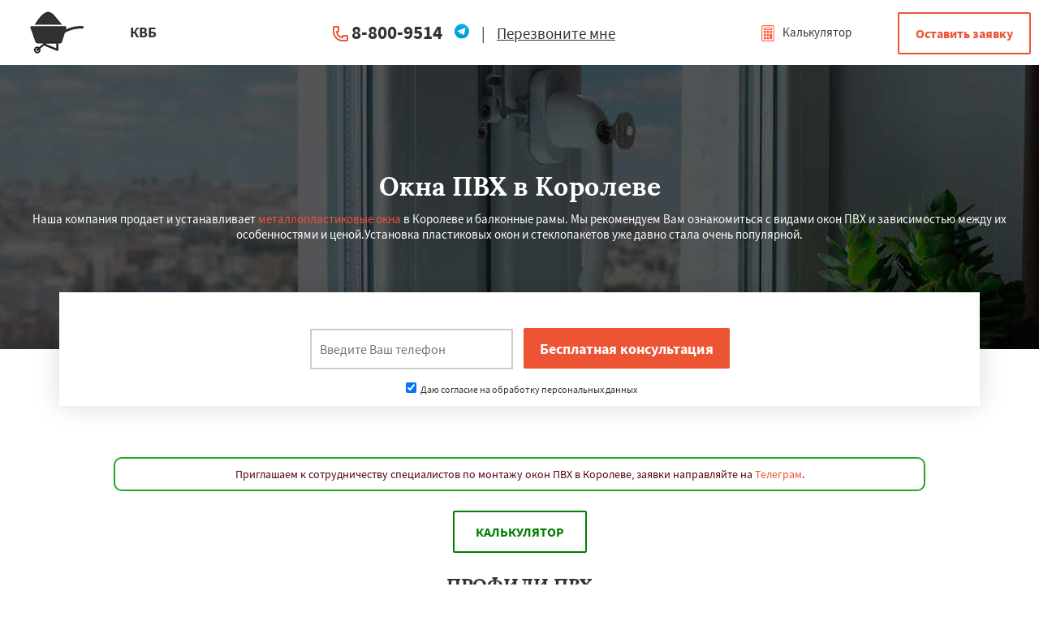

--- FILE ---
content_type: text/html; charset=UTF-8
request_url: http://moscowcvb.ru/korolev/okna-pvh
body_size: 12229
content:
<!DOCTYPE html>
<html class="desktop landscape">
   <head><link rel="shortcut icon" href="/favicon.ico" type="image/x-icon" />


                  	  	                          		 <meta name="viewport" content="width=device-width, initial-scale=1, maximum-scale=1">
    <meta charset="utf-8">
    <meta http-equiv="x-ua-compatible" content="ie=edge">
            <title>Недорогие окна ПВХ Королеве: купить по низким ценам стеклопакеты от производителя до 30 декабря 2025 года | КВБ</title>
      		
      <meta name="description" content="Пластиковые окна ПВХ недорого в Королеве, крупнейший изготовитель. Гарантия на окна ПВХ 15 лет." />
	  	<link rel="stylesheet" href="/css/style.css">
	
	<script src="https://ajax.googleapis.com/ajax/libs/jquery/1.11.0/jquery.min.js"></script>
    
	<link type="text/css" href="/css/index.css" rel="stylesheet" media="screen" />
	
<script type="text/javascript" src="/js/jquery.min.js"></script>
<script type="text/javascript" src="/js/script.js"></script>
<script type="text/javascript" src="/js/blk.js"></script>
<script type="text/javascript" src="/js/main.js"></script>
	
	<script src="https://ajax.googleapis.com/ajax/libs/jquery/1.11.0/jquery.min.js"></script>
    
	
   </head>
   <body>
<div class="top">

    <div id="openModal3" class="modal">
      <div class="modal-dialog" style="    max-width: 700px;
    width: 95%;">
        <div class="modal-content">
		<div class="modal-header" style="display:flex;padding:10px;font-size: 25px;">
 
            <div style="width:67%;"><center><span class="modal-title" style="text-align:center;">Работаем по регионам</span></center></div>
            <div style="width:33%;"><a href="#close" title="Close" class="close">×</a></div>
          </div>
 <div class="kiopikon">
   	                              <div class="wrap pb60 mobipd">

         <div class="kiopda">
         <a href="/kotelniki/okna-pvh">
<span style="color:#000;">Котельники</span></a>&nbsp;&nbsp;&nbsp;
<a href="/krasnoarmejsk/okna-pvh">
<span style="color:#000;">Красноармейск</span></a>&nbsp;&nbsp;&nbsp;
<a href="/krasnosk/okna-pvh">
<span style="color:#000;">Красногорск</span></a>&nbsp;&nbsp;&nbsp;
<a href="/krasnozavodsk/okna-pvh">
<span style="color:#000;">Краснозаводск</span></a>&nbsp;&nbsp;&nbsp;
<a href="/krasnoznamensk/okna-pvh">
<span style="color:#000;">Краснознаменск</span></a>&nbsp;&nbsp;&nbsp;
<a href="/kubinka/okna-pvh">
<span style="color:#000;">Кубинка</span></a>&nbsp;&nbsp;&nbsp;
<a href="/kurovskoe/okna-pvh">
<span style="color:#000;">Куровское</span></a>&nbsp;&nbsp;&nbsp;
<a href="/likino-dulevo/okna-pvh">
<span style="color:#000;">Ликино-Дулево</span></a>&nbsp;&nbsp;&nbsp;
<a href="/lobnya/okna-pvh">
<span style="color:#000;">Лобня</span></a>&nbsp;&nbsp;&nbsp;
<a href="/losino-petrovskij/okna-pvh">
<span style="color:#000;">Лосино-Петровский</span></a>&nbsp;&nbsp;&nbsp;
<a href="/luhovicy/okna-pvh">
<span style="color:#000;">Луховицы</span></a>&nbsp;&nbsp;&nbsp;
<a href="/lytkarino/okna-pvh">
<span style="color:#000;">Лыткарино</span></a>&nbsp;&nbsp;&nbsp;
<a href="/lyubercy/okna-pvh">
<span style="color:#000;">Люберцы</span></a>&nbsp;&nbsp;&nbsp;
<a href="/mozhajsk/okna-pvh">
<span style="color:#000;">Можайск</span></a>&nbsp;&nbsp;&nbsp;
<a href="/mytishchi/okna-pvh">
<span style="color:#000;">Мытищи</span></a>&nbsp;&nbsp;&nbsp;
<a href="/naro-fominsk/okna-pvh">
<span style="color:#000;">Наро-Фоминск</span></a>&nbsp;&nbsp;&nbsp;
<a href="/noginsk/okna-pvh">
<span style="color:#000;">Ногинск</span></a>&nbsp;&nbsp;&nbsp;
<a href="/odincovo/okna-pvh">
<span style="color:#000;">Одинцово</span></a>&nbsp;&nbsp;&nbsp;
<a href="/ozery/okna-pvh">
<span style="color:#000;">Озеры</span></a>&nbsp;&nbsp;&nbsp;
<a href="/orekhovo-zuevo/okna-pvh">
<span style="color:#000;">Орехово-Зуево</span></a>&nbsp;&nbsp;&nbsp;
<a href="/pavlovskij-posad/okna-pvh">
<span style="color:#000;">Павловский Посад</span></a>&nbsp;&nbsp;&nbsp;
<a href="/peresvete/okna-pvh">
<span style="color:#000;">Пересвет</span></a>&nbsp;&nbsp;&nbsp;
<a href="/podolsk/okna-pvh">
<span style="color:#000;">Подольск</span></a>&nbsp;&nbsp;&nbsp;
<a href="/protvino/okna-pvh">
<span style="color:#000;">Протвино</span></a>&nbsp;&nbsp;&nbsp;
<a href="/pushkin/okna-pvh">
<span style="color:#000;">Пушкино</span></a>&nbsp;&nbsp;&nbsp;
<a href="/pushchino/okna-pvh">
<span style="color:#000;">Пущино</span></a>&nbsp;&nbsp;&nbsp;
<a href="/ramenskoe/okna-pvh">
<span style="color:#000;">Раменское</span></a>&nbsp;&nbsp;&nbsp;
<a href="/reutov/okna-pvh">
<span style="color:#000;">Реутов</span></a>&nbsp;&nbsp;&nbsp;
<a href="/roshal/okna-pvh">
<span style="color:#000;">Рошаль</span></a>&nbsp;&nbsp;&nbsp;
<a href="/roshal/okna-pvh">
<span style="color:#000;">Рузф</span></a>&nbsp;&nbsp;&nbsp;
<a href="/sergiev-posad/okna-pvh">
<span style="color:#000;">Сергиев Посад</span></a>&nbsp;&nbsp;&nbsp;
<a href="/serpuhov/okna-pvh">
<span style="color:#000;">Серпухов</span></a>&nbsp;&nbsp;&nbsp;
<a href="/solnechnosk/okna-pvh">
<span style="color:#000;">Солнечногорск</span></a>&nbsp;&nbsp;&nbsp;
<a href="/kupavna/okna-pvh">
<span style="color:#000;">Купавна</span></a>&nbsp;&nbsp;&nbsp;
<a href="/stupino/okna-pvh">
<span style="color:#000;">Ступино</span></a>&nbsp;&nbsp;&nbsp;
<a href="/taldom/okna-pvh">
<span style="color:#000;">Талдом</span></a>&nbsp;&nbsp;&nbsp;
<a href="/fryazino/okna-pvh">
<span style="color:#000;">Фрязино</span></a>&nbsp;&nbsp;&nbsp;
<a href="/himki/okna-pvh">
<span style="color:#000;">Химки</span></a>&nbsp;&nbsp;&nbsp;
<a href="/hotkovo/okna-pvh">
<span style="color:#000;">Хотьково</span></a>&nbsp;&nbsp;&nbsp;
<a href="/chernogolovka/okna-pvh">
<span style="color:#000;">Черноголовка</span></a>&nbsp;&nbsp;&nbsp;
         </div>
      </div>
      	  </div>
        </div>
      </div>
    </div>
	<div class="wrap">
		<div class="block logo">
			<a href="#openModal3"><img src="/img/logo-8.png" alt="moscowcvb.ru в Королеве" title="moscowcvb.ru в Королеве"></a>
		</div>
		<div class="block search" style="background:none;">
			<span>КВБ</span>
			<a href="#" style="float:left;"><img src="/img/tg.png" width="25px" class="viber2" style="margin-right:5px;"  /></a>
		</div>
		<div class="block recallme">
			<b><a href="tel:8-800-9514">8-800-9514</a><a href="#" style="margin-left:14px;"><img src="/img/tg.png" width="20px" class="viber"  /></a> </b>

			<nobr><span>|</span> <a href="#openModal3">Перезвоните мне</a></nobr>
		</div>
		<div class="block langswitch">
			<a class="polog" href="#openModal3"><img src="/img/logo-8.png" alt="moscowcvb.ru в Королеве" title="moscowcvb.ru в Королеве"></a>
			<a href="#openModal" id="llloo"><img src="/design/kalk.png"> Калькулятор</a>
			<a href="#openModal" id="llloo2"><img src="/design/kalk.png"></a>
		</div>
		<div class="block zakaz">
			<a href="#openModal" class="btn">Оставить заявку</a>
		</div>

	</div>
	<div class="popmenu" style="display: none;">
		<div class="wrap">
			<div class="wraplist">
				<div class="blk contactdata">
					<div class="p50">
						<b><a href="tel:8-800-9514">8-800-9514</a></b>
					</div>
		
						
					<div class="clear"></div>
				</div>

				<div class="clear"></div>
			</div>
		</div>
	</div>
</div>
	        
      <!-- Блочка -->
<div id="polufon"></div>
      <div class="formbg" style="background: rgba(0, 0, 0, 0) url(/img//okna/fon.jpg) no-repeat scroll center center;">
         <div class="wrap center">
		       <h1>Окна ПВХ в Королеве</h1>
                           	  Наша компания продает и устанавливает <a href='http://moscowcvb.ru/moskva/okna-pvh' title='окна ПВХ' target='_blank'>металлопластиковые окна</a> в Королеве и балконные рамы. Мы рекомендуем Вам ознакомиться с видами окон ПВХ и зависимостью между их особенностями и ценой.Установка пластиковых окон и стеклопакетов  уже давно стала очень популярной.            </div>
         </div>
      <div class="feats">
         <div class="wrap wrapform">
            <div class="form">
               <center><input class="phone" name="phone" id="fastFeedbackText_feedbackBlockFile2" placeholder="Введите Ваш телефон" required="" value="" style="color: red;height: 50px;border: 2px solid #ccc;width: 250px;" type="text">
                  <input class="button" value="Бесплатная консультация" name="submit_button" type="submit" id="submit_button" onclick="sendFastFeedback('_feedbackBlockFile2', '/thanks')"><br><div class="vvl"><label><input type="checkbox" checked> Даю согласие на обработку персональных данных</label></div>               </center>
               <script>
                  document.querySelector("#fastFeedbackText_feedbackBlockFile2").addEventListener("keyup", event => {
                    if (event.key !== "Enter") return;
                    sendFastFeedback('_feedbackBlockFile2', '/thanks');
                    event.preventDefault();
                  });
               </script>
               <div class="clear"></div>
            </div>
         </div>


      </div>

      <br>
	  <p style="font-size:14px;color: #54030a;padding:10px;border: 2px solid #21a91f;text-align:center;border-radius:10px;max-width:1000px;margin:0 auto;">Приглашаем к сотрудничеству специалистов по монтажу окон ПВХ в Королеве, заявки направляйте на <a href="#">Телеграм</a>.</p>
      <div class="wrap pb60 mobipd">
<center><a id="blink" href="#openModal">Калькулятор</a></center>
		 
		 <div style="clear:both;"></div>
		 		 <h2>ПРОФИЛИ ПВХ</h2>
         <p>  Как и в случае со стеклопакетом, профиль из поливинилхлорида оконный играет немаловажную роль  для утепления жилья и создания комфортного микроклимата у вас дома.</p>
				 
		 <div style="clear:both;"></div>
		          <div class="kiopda">
         
         
         
         	
         
         	
		
                <div class="col-lg-4 col-md-4 col-sm-4 col-xs-12">
                    <div class="info-box info-box-with-icon border-card">
                        <div class="info-box-icon-container">
                            <div class="info-box-icon">
<img src="/img/temp/korolev-rehau.jpg" alt="Окна ПВХ Rehau" title="Rehau" />
                            </div>
                        </div>
                        <div class="info-box-content info-box-content-cta">
                            <h3>Rehau</h3>
                            <p class="margin-0 hyphens-text">
                                В линейке ПВХ-окон Rehau есть готовые решения с имитацией текстуры натурального дерева. Если ни один из доступных вариантов Вам не подходит, закажите у нас ламинацию оконного профиля.
                            </p>
                        </div>
                        <div class="info-box-ref">
                            <a href="#openModal" class="btn-white-light">Заказать</a>
                        </div>
                    </div>
                </div>                <div class="col-lg-4 col-md-4 col-sm-4 col-xs-12">
                    <div class="info-box info-box-with-icon border-card">
                        <div class="info-box-icon-container">
                            <div class="info-box-icon">
<img src="/img/temp/korolev-kbe.jpg" alt="Профиль КБЕ" title="Окна KBE" />
                            </div>
                        </div>
                        <div class="info-box-content info-box-content-cta">
                            <h3>KBE</h3>
                            <p class="margin-0 hyphens-text">
                                Пластиковое окно KBE сочетает в себе функциональность, безопасность и эстетичный внешний вид. Давайте подробнее поговорим о преимуществах линейки. Имеет пятикамерную систему шириной 70 мм.
                            </p>
                        </div>
                        <div class="info-box-ref">
                            <a href="#openModal" class="btn-white-light">Заказать</a>
                        </div>
                    </div>
                </div>                <div class="col-lg-4 col-md-4 col-sm-4 col-xs-12">
                    <div class="info-box info-box-with-icon border-card">
                        <div class="info-box-icon-container">
                            <div class="info-box-icon">
<img src="/img/temp/korolev-salamander.jpg" alt="Salamander окна" title="Окна ПВХ Salamander" />
                            </div>
                        </div>
                        <div class="info-box-content info-box-content-cta">
                            <h3>Salamander</h3>
                            <p class="margin-0 hyphens-text">
                                Металлопластиковые окна Salamander - это качество, надежность, тепло, красота и престиж. Вы не пожалеете потраченных денег на металлопластиковые окна Саламандер, окна будут Вам служить долги годы.
                            </p>
                        </div>
                        <div class="info-box-ref">
                            <a href="#openModal" class="btn-white-light">Заказать</a>
                        </div>
                    </div>
                </div>         </div>
		 <div style="clear:both;"></div>
		 
		 <div class="row">
         <div class="kiopda">
         
         
         
         	
         
         	
		
                <div class="col-lg-4 col-md-4 col-sm-4 col-xs-12">
                    <div class="info-box info-box-with-icon border-card">
                        <div class="info-box-icon-container">
                            <div class="info-box-icon">
<img src="/img/temp/korolev-dexen.jpg" alt="Dexen окна" title="Окна ПВХ Dexen" />
                            </div>
                        </div>
                        <div class="info-box-content info-box-content-cta">
                            <h3>Dexen</h3>
                            <p class="margin-0 hyphens-text">
                                Профиль ПВХ Dexen производится на ультрасовременном оборудовании. Выпускаемая линейка адаптирована как к климатическим особенностям нашего региона, так и к ценовым предпочтениям покупателей.
                            </p>
                        </div>
                        <div class="info-box-ref">
                            <a href="#openModal" class="btn-white-light">Заказать</a>
                        </div>
                    </div>
                </div>                <div class="col-lg-4 col-md-4 col-sm-4 col-xs-12">
                    <div class="info-box info-box-with-icon border-card">
                        <div class="info-box-icon-container">
                            <div class="info-box-icon">
<img src="/img/temp/korolev-veka.jpg" alt="Окна ПВХ Veka" title="Veka" />
                            </div>
                        </div>
                        <div class="info-box-content info-box-content-cta">
                            <h3>Veka</h3>
                            <p class="margin-0 hyphens-text">
                                Производство окон Veka по немецким технологиям ведется уже более 7 лет. За это время репутация и качество этого бренда укрепилась. Хотите купить пластиковые окна Veka? Набирайте.
                            </p>
                        </div>
                        <div class="info-box-ref">
                            <a href="#openModal" class="btn-white-light">Заказать</a>
                        </div>
                    </div>
                </div>                <div class="col-lg-4 col-md-4 col-sm-4 col-xs-12">
                    <div class="info-box info-box-with-icon border-card">
                        <div class="info-box-icon-container">
                            <div class="info-box-icon">
<img src="/img/temp/korolev-brusbox.jpg" alt="Профиль Brusbox" title="Окна Brusbox" />
                            </div>
                        </div>
                        <div class="info-box-content info-box-content-cta">
                            <h3>Brusbox</h3>
                            <p class="margin-0 hyphens-text">
                                Качественный профиль из ПВХ, созданный в СНГ и для СНГ на основе уникального комплекса передовых технологий и собственного практического опыта производства металлопластиковых окон.
                            </p>
                        </div>
                        <div class="info-box-ref">
                            <a href="#openModal" class="btn-white-light">Заказать</a>
                        </div>
                    </div>
                </div>         </div>
            </div>


		 <div style="clear:both;"></div>
         <h2>Стеклопакеты в Королеве</h2>
         <p>  Каждый стеклопакет в зависимости от вида стекла использованного для его сборки отличается своими характеристиками: световыми, энергосберегающими.</p>
         <br>

<div class="cardlist pt40 pb20">


         
         
         
         	
         
         	
	
         
         
		
<div class="card">
  <div class="inner">
    <img src="/img/temp/korolev-steklopakety-s-argonom.jpg"  alt="С аргоном" title="С аргоном" width="100%">
    <div class="txt">
      <div class="head"> </div>
      <div class="params">
        <div></div>
      </div>
      <div>
		<h3>С аргоном</h3>
      </div>
      <p>Многие потребители беспокоятся о том, что аргон опасен для здоровья людей, и в случае разгерметизации стеклопакета он может проникнуть внутрь помещения. Однако все химические свойства аргона, надёжность конструкции стеклопакета, опровергают это.</p>
    </div>
    <center><a href="#openModal" class=""><img src="/design/zakazat.jpg" alt="" title="" width="65%"></a></center>
  </div>
</div><div class="card">
  <div class="inner">
    <img src="/img/temp/korolev-steklopakety-dvuhkamernie.jpg"  alt="Двухкамерные" title="Двухкамерные" width="100%">
    <div class="txt">
      <div class="head"> </div>

      <div class="params">
        <div></div>
      </div>
      <div>
		 <h3>Двухкамерные</h3>
      </div>
      <p>Двухкамерный стеклопакет это настоящий заслон от негативного влияния внешних атмосферных факторов. Для стеклопакетов данного типа характерны высокий показатель звукоизоляции и низкий коэффициент теплопроводности. </p>
    </div>
    <center><a href="#openModal" class=""><img src="/design/zakazat.jpg" alt="" title="" width="65%"></a></center>
  </div>
</div><div class="card">
  <div class="inner">
    <img src="/img/temp/korolev-steklopaket-odnokamernyi.jpg"  alt="Однокамерные" title="Однокамерные" width="100%">
    <div class="txt">
      <div class="head"> </div>

      <div class="params">
        <div></div>
      </div>
      <div>
        <h3>Однокамерные</h3>
      </div>
      <p>Однокамерный стеклопакет – это стеклопакет с двумя стеклами. Наиболее распространенная толщина стекла – 4-6 мм. Стекла разнесены специальной дистанционной рамкой на определенное расстояние друг от друга. </p>
    </div>
    <center><a href="#openModal" class=""><img src="/design/zakazat.jpg" alt="" title="" width="65%"></a></center>
  </div>
</div><div class="card">
  <div class="inner">
    <img src="/img/temp/korolev-multifunkcionalnye-steklopaketi.jpg"  alt="Мультифункциональные" title="Мультифункциональные" width="100%">
    <div class="txt">
      <div class="head"> </div>

      <div class="params">
        <div></div>
      </div>
      <div>
		<h3>Мультифункциональные</h3>
      </div>
      <p>Мультифункциональным стеклопакетом - это конструкция, которая одновременно теплосберегающая и солнцезащитная. Указанная конструкция включает стекло с многослойным напылением, одним из которых является серебро. </p>
    </div>
    <center><a href="#openModal" class=""><img src="/design/zakazat.jpg" alt="" title="" width="65%"></a></center>
  </div>
</div></div>
<br><br><br>

<div style="clear:both;"></div>

<h2>Фурнитура в Королеве</h2>
         <p>  Фурнитура оконных систем выполняет 2 функции - эстетическую и конструктивную. От качества элементов, правильности их установки, зависит очень многое</p>

		 <div class="row">
         <div class="kiopda">
         
         
         
         	
         
      
   	
		
                <div class="col-lg-4 col-md-4 col-sm-4 col-xs-12">
                    <div class="info-box info-box-with-icon border-card">
                        <div class="info-box-icon-container">
                            <div class="info-box-icon">
<img src="/img/okna/elementis.jpg" alt="Elementis" title="Elementis" />
                            </div>
                        </div>
                        <div class="info-box-content info-box-content-cta">
                            <h3>Elementis</h3>
                            <p class="margin-0 hyphens-text">
                                Фурнитурные комплексы ELEMENTIS позволяют комплектовать пластиковые окна с поворотными, поворотно-откидными, параллельно-сдвижными створками, в том числе штульповые окна и окна для мансард.
                            </p>
                        </div>
                        <div class="info-box-ref">
                            <a href="#openModal" class="btn-white-light">Заказать</a>
                        </div>
                    </div>
                </div>                <div class="col-lg-4 col-md-4 col-sm-4 col-xs-12">
                    <div class="info-box info-box-with-icon border-card">
                        <div class="info-box-icon-container">
                            <div class="info-box-icon">
<img src="/img/temp/korolev-furnitura-maco.jpg" alt="Maco" title="Maco" />
                            </div>
                        </div>
                        <div class="info-box-content info-box-content-cta">
                            <h3>Maco</h3>
                            <p class="margin-0 hyphens-text">
                                Фурнитура MACO имеет специальное  запатентованное покрытие, которое обеспечивает легкое скольжение и уменьшает трение деталей. Соответственно увеличивает срок службы фурнитуры.
                            </p>
                        </div>
                        <div class="info-box-ref">
                            <a href="#openModal" class="btn-white-light">Заказать</a>
                        </div>
                    </div>
                </div>                <div class="col-lg-4 col-md-4 col-sm-4 col-xs-12">
                    <div class="info-box info-box-with-icon border-card">
                        <div class="info-box-icon-container">
                            <div class="info-box-icon">
<img src="/img/temp/korolev-furnitura-roto.jpg" alt="Roto" title="Roto" />
                            </div>
                        </div>
                        <div class="info-box-content info-box-content-cta">
                            <h3>Roto</h3>
                            <p class="margin-0 hyphens-text">
                                Если Вы заметили, что окно требует дополнительных усилий для его закрывания либо внутри что-либо щёлкает, прилегание створок стало недостаточно плотным, требуется ремонт фурнитуры Рото.
                            </p>
                        </div>
                        <div class="info-box-ref">
                            <a href="#openModal" class="btn-white-light">Заказать</a>
                        </div>
                    </div>
                </div>         </div>
            </div>

<div style="clear:both;"></div>



<div style="clear:both;"></div>
<center><a id="blink" href="#openModal">Калькулятор</a></center>

<h2>Аксессуары для окон в Королеве</h2>



         	  <p>Вы можете себе представить бокал без ножки или шариковую ручку без пасты? Так же сложно представить современное пластиковое окно без аксессуаров.</p>
	  
	  
	  <div style="clear:both;"></div>
	  
	  
<div class="cardlist pt40 pb20">


         
         
         
         	
      	  
         	
	
         
         
		
<div class="card">
  <div class="inner">
    <img src="/img/temp/korolev-podokonniki-1.jpg"  alt="Подоконники" title="Подоконники" width="100%">
    <div class="txt">
      <div class="params">
        <div></div>
      </div>
      <div>
		<h3>Подоконники</h3>
      </div>
      <p>В спальне, кабинете или других комнатах, подоконник легко дополнит или полностью заменит рабочий стол. И это далеко не полный перечень использования пространства подоконника. </p>
    </div>
    <center><a href="#openModal" class=""><img src="/design/zakazat.jpg" alt="" title="" width="65%"></a></center>
  </div>
</div><div class="card">
  <div class="inner">
    <img src="/img/temp/korolev-mikroprov.jpg"  alt="Микропроветривание" title="Микропроветривание" width="100%">
    <div class="txt">
      <div class="params">
        <div></div>
      </div>
      <div>
		 <h3>Микропроветривание</h3>
      </div>
      <p>Диапазон открытия створки при пошаговом микропроветривании варьируется от 6-11 миллиметров. Кроме того система препятствует резкому захлопыванию створки от сквозняка.</p>
    </div>
    <center><a href="#openModal" class=""><img src="/design/zakazat.jpg" alt="" title="" width="65%"></a></center>
  </div>
</div><div class="card">
  <div class="inner">
    <img src="/img/temp/korolev-shprosy.jpg"  alt="Шпросы" title="Шпросы" width="100%">
    <div class="txt">

      <div class="params">
        <div></div>
      </div>
      <div>
        <h3>Шпросы</h3>
      </div>
      <p>Конструктивные  шпросы – выполняются из одинакового с рамами материала. Делят оконные полотна на отдельные сегменты, при этом между шпросами вставляют стеклопакеты. </p>
    </div>
    <center><a href="#openModal" class=""><img src="/design/zakazat.jpg" alt="" title="" width="65%"></a></center>
  </div>
</div><div class="card">
  <div class="inner">
    <img src="/img/temp/korolev-otliv.jpg"  alt="Отливы" title="Отливы" width="100%">
    <div class="txt">

      <div class="params">
        <div></div>
      </div>
      <div>
		<h3>Отливы</h3>
      </div>
      <p>Отливы являются необходимой частью наружной отделки строений. Металлические отливы на окна обеспечивают защиту от неблагоприятного воздействия окружающей среды и атмосферных явлений.</p>
    </div>
    <center><a href="#openModal" class=""><img src="/design/zakazat.jpg" alt="" title="" width="65%"></a></center>
  </div>
</div></div>

<div style="clear:both;"></div>

<div class="cardlist pt40 pb20">


         
         
         
         	
         
         	
	
         
         
		
<div class="card">
  <div class="inner">
    <img src="/img/temp/korolev-protivoudarnye-okna.jpg"  alt="Противоударные окна" title="Противоударные окна" width="100%">
    <div class="txt">
      <div class="params">
        <div></div>
      </div>
      <div>
		<h3>Противоударные окна</h3>
      </div>
      <p>Что такое ударопрочный стеклопакет? По своей комплектации противоударные стеклоблоки схожи с обычными — они могут иметь одну или несколько камер, уплотнители, дистанционные рамки.</p>
    </div>
    <center><a href="#openModal" class=""><img src="/design/zakazat.jpg" alt="" title="" width="65%"></a></center>
  </div>
</div><div class="card">
  <div class="inner">
    <img src="/img/temp/korolev-mosk.jpg"  alt="Москитные сетки" title="Москитные сетки" width="100%">
    <div class="txt">
      <div class="params">
        <div></div>
      </div>
      <div>
		 <h3>Москитные сетки</h3>
      </div>
      <p>Рамочные москитные сетки  - в основном устанавливаются на пластиковое окно. Это самый простой и не дорогой вариант москитной сетки. Рамка сетки изготавливается из алюминиевого профиля.</p>
    </div>
    <center><a href="#openModal" class=""><img src="/design/zakazat.jpg" alt="" title="" width="65%"></a></center>
  </div>
</div><div class="card">
  <div class="inner">
    <img src="/img/temp/korolev-otkosy1.jpg"  alt="Откосы" title="Откосы" width="100%">
    <div class="txt">

      <div class="params">
        <div></div>
      </div>
      <div>
        <h3>Откосы</h3>
      </div>
      <p>Штукатурные откосы не создают полостей. Одним из их недостатков это склонность к промерзанию. Незначительные повреждения легко восстанавливаются при помощи штукатурки и краски.</p>
    </div>
    <center><a href="#openModal" class=""><img src="/design/zakazat.jpg" alt="" title="" width="65%"></a></center>
  </div>
</div><div class="card">
  <div class="inner">
    <img src="/img/temp/korolev-laminaciya.jpg"  alt="Ламинация окон" title="Ламинация окон" width="100%">
    <div class="txt">

      <div class="params">
        <div></div>
      </div>
      <div>
		<h3>Ламинация окон</h3>
      </div>
      <p>Существуют ламинированные окна нескольких вариантов, каждый из которых может удовлетворить ваши пожелания. Различают одностороннюю, двухстороннюю, а также ламинацию в массе.</p>
    </div>
    <center><a href="#openModal" class=""><img src="/design/zakazat.jpg" alt="" title="" width="65%"></a></center>
  </div>
</div></div>
<div style="clear:both;"></div>

		 <h2>Другие изделия</h2>

		  <div class="kiopda">
		  
		  	  
      
	  	  	  
	     
      

                <div class="col-lg-4 col-md-4 col-sm-4 col-xs-12">
                    <div class="info-box info-box-with-icon border-card">
                        <div class="info-box-icon-container">
                            <div class="info-box-icon">
<img src="/img/balkonnye-ramy/icon-1.jpg" alt="Балконные рамы" title="Балконные рамы" />
                            </div>
                        </div>
                        <div class="info-box-content info-box-content-cta">
                            <h3>Балконные рамы</h3>
                            <p class="margin-0 hyphens-text">
                                Применяем <a href='http://moscowcvb.ru/korolev/balkonnye-ramy' title='балконные рамы' target='_blank'>балконные рамы из ПВХ профиля в Королеве</a> . Через окна уходит большая часть тепла помещения. Поэтому застеклить балкон под ключ - отличное решение для жильцов частных домов, квартир и коттеджей с целью сохранения комфортного температурного режима.                            </p>
                        </div>
                        <div class="info-box-ref">
                            <a href="#openModal" class="btn-white-light">Заказать</a>
                        </div>
                    </div>
                </div>
	        
	  	  
	  
	     
      

                <div class="col-lg-4 col-md-4 col-sm-4 col-xs-12">
                    <div class="info-box info-box-with-icon border-card">
                        <div class="info-box-icon-container">
                            <div class="info-box-icon">
<img src="/img/natyazhnye-potolki/natyazhnye-potolki-dlya-zala.jpg" alt="Натяжные потолки" title="Натяжные потолки" />
                            </div>
                        </div>
                        <div class="info-box-content info-box-content-cta">
                            <h3>Натяжные потолки</h3>
                            <p class="margin-0 hyphens-text">
                                Используем в работе только качественные сертифицированные материалы, которые гарантируют неповторимый дизайн и неизменный красивые <a href='http://moscowcvb.ru/korolev/natyazhnye-potolki' title='натяжные потолки' target='_blank'>матовые потолки в Королеве</a>  на долгие годы.                             </p>
                        </div>
                        <div class="info-box-ref">
                            <a href="#openModal" class="btn-white-light">Заказать</a>
                        </div>
                    </div>
                </div>
	  

      
	  	  	  
	     
         

                <div class="col-lg-4 col-md-4 col-sm-4 col-xs-12">
                    <div class="info-box info-box-with-icon border-card">
                        <div class="info-box-icon-container">
                            <div class="info-box-icon">
<img src="/img/dveri-pvh/icon-1.jpg" alt="Двери ПВХ" title="Двери ПВХ" />
                            </div>
                        </div>
                        <div class="info-box-content info-box-content-cta">
                            <h3>Двери ПВХ</h3>
                            <p class="margin-0 hyphens-text">
                                Современный ассортимент на <a href='http://moscowcvb.ru/korolev/dveri-pvh' title='пластиковые двери' target='_blank'>пластиковые двери в Королеве</a> позволяет выбрать изделие, которое впишется в любой интерьер . При этом установка входных, межкомнатных или балконных дверей обойдется недорого.                             </p>
                        </div>
                        <div class="info-box-ref">
                            <a href="#openModal" class="btn-white-light">Заказать</a>
                        </div>
                    </div>
                </div>
		  
		  </div>
<div style="clera:both;"></div>



<center><a id="blink" href="#openModal">Калькулятор</a></center>



<div style="clear:both;"></div>
<h2>Стоимость на пластиковые окна в Королеве</h2>
         <div class="tablestart">
            <table class="ftable" cellspacing="0" cellpadding="0" border="1" align="center">
               <tbody>
                  <tr class="ftable-tr">
                     <td class="ftable-td">Название</td>
                     <td class="ftable-td">Цена</td>
                  </tr>

				  

                  <tr itemscope="" itemtype="https://schema.org/Product">
                     <td class="table-price"><span itemprop="name">Профиль Veka</span></td>
                     <td class="table-price2">
                        от  <meta itemprop="brand" content="Veka">
                        <span itemprop="offers" itemscope="" itemtype="https://schema.org/Offer">
                           <meta itemprop="priceCurrency" content="RUB"><link itemprop="availability" href="https://schema.org/InStock" /><meta itemprop="priceValidUntil" content="2025.12.22">
                           <span itemprop="price">6552</span> 
                        </span>
                        р./м2 
                     </td>
                  </tr>                  <tr itemscope="" itemtype="https://schema.org/Product">
                     <td class="table-price"><span itemprop="name">Окна ПВХ Salamander</span></td>
                     <td class="table-price2"><meta itemprop="brand" content="Salamander">
                        от 
                        <span itemprop="offers" itemscope="" itemtype="https://schema.org/Offer">
   <meta itemprop="priceCurrency" content="RUB"><link itemprop="availability" href="https://schema.org/InStock" /><meta itemprop="priceValidUntil" content="2025.12.22">
                           <span itemprop="price">5409</span> 
                        </span>
                        р./м2
                     </td>
                  </tr>                  <tr itemscope="" itemtype="https://schema.org/Product">
                     <td class="table-price"><span itemprop="name">Пластиковые окна Rehau</span></td>
                     <td class="table-price2">
                        от <meta itemprop="brand" content="Rehau">
                        <span itemprop="offers" itemscope="" itemtype="https://schema.org/Offer">
                           <meta itemprop="priceCurrency" content="RUB"><link itemprop="availability" href="https://schema.org/InStock" /><meta itemprop="priceValidUntil" content="2025.12.22">
                           <span itemprop="price">5434</span> 
                        </span>
                        р./под ключ
                     </td>
                  </tr>            <tr itemscope="" itemtype="https://schema.org/Product">
                     <td class="table-price"><span itemprop="name">Окна KBE</span></td>
                     <td class="table-price2">   <meta itemprop="brand" content="KBE">
                        от 
                        <span itemprop="offers" itemscope="" itemtype="https://schema.org/Offer">
<meta itemprop="priceCurrency" content="RUB"><link itemprop="availability" href="https://schema.org/InStock" /><meta itemprop="priceValidUntil" content="2025.12.22">
						   
                           <span itemprop="price">8305</span> 
                        </span>
                        р./м2
                     </td>
                  </tr>                  <tr itemscope="" itemtype="https://schema.org/Product">
                     <td class="table-price"><span itemprop="name">Окна из ПВХ Brusbox</span></td>
                     <td class="table-price2">
                        от  <meta itemprop="brand" content="Brusbox">
                        <span itemprop="offers" itemscope="" itemtype="https://schema.org/Offer">
                           <meta itemprop="priceCurrency" content="RUB"><link itemprop="availability" href="https://schema.org/InStock" /><meta itemprop="priceValidUntil" content="2025.12.22">
                           <span itemprop="price">6100</span> 
                        </span>
                        р./м2 
                     </td>
                  </tr>



               </tbody>
            </table>
         </div>

<div style="clear:both;"></div>
<center><a id="blink" href="#openModal">Калькулятор</a></center>
<h2>Скидки</h2>

         <div class="kiopda">
  


   

   	
	


   
		
            <div class="kiopda1">
               <h3>Постоянным заказчикам</h3>
               <center><img src="/img/per/skidki-postoyannym-zakazchikam.jpg" alt="Постоянные заказчики" title="Постоянные заказчики" width="75%"></center>
               
            </div>            <div class="kiopda1">
               <h3>Для многодетных</h3>
               <center><img src="/img/per/skidka-mnogodetnym.jpg" alt="Многодетные семья" title="Многодетные семья" width="75%"></center>
            </div>            <div class="kiopda1">
               <h3>Для пенсионеров</h3>
               <center><img src="/img/per/skidka-pensioneram.jpg" alt="Скидка пенсионерам" title="Скидка пенсионерам" width="75%"></center>

            </div>            <div class="kiopda1">
               <h3>Скидка новоселам</h3>
               <center><img src="/img/per/skidka-novoselam.jpg" alt="Скидка новоселам" title="Скидка новоселам" width="75%"></center>
            </div>         </div>
		 
		 
		 <div style="clear:both;"></div>
<center><a id="blink" href="#openModal">Калькулятор</a></center>
<h2>Оплата</h2>
		       <div class="wrap pb60 mobipd">
         <p class="mnjka">Вы можете оплатить услугу в Королеве любым удобным для Вас методом:</p>
      </div>
      <div class="kiopikon">
      <div class="kiopda">
  


   

      
		
         <div class="kiopda1">
            <div class="kiopagalka">✔</div>
            <p>Оплата онлайн</p>
         </div>         <div class="kiopda1">
            <div class="kiopagalka">✔</div>
            <p>Оплата наличными</p>
         </div>         <div class="kiopda1">
            <div class="kiopagalka">✔</div>
            <p>Банковская карта</p>
         </div>         <div class="kiopda1">
            <div class="kiopagalka">✔</div>
            <p>Безналичный расчёт</p>
         </div>      </div>
      </div>
      </div>

	  			                  <br>
	  
	  
      <div class="grayline pb40 pt40">
         <div class="wrap">
            <div class="h1 center pb40" style="color:#000">9 из 10 клиентов рекомендуют КВБ</div>
            <div class="rel">
               <div class="otzlist" id="mkop">
                  <div class="block">
                     <div class="txt">
                        <img src="/design/noava.svg" class="photo">
                        <div class="otzhtml">
                       Я впервые поставил окна в Королеве несколько лет назад. На сегодня я уже ставлю в четвертый раз в Королеве. Сами окна и их работа не вызвали ни разу никаких нареканий.


                        </div>
                        <div class="name">
                           <b>— А. Владимирович, 22.10.2025</b>
		 <br>
		 <span style="font-weight:normal;" class="otzhtml">Россия, Королев, Зеленая, 11</span>
                        </div>
                     </div>
                  </div>
               </div>
            </div>
         </div>
      </div>
	  

	  
	  <div style="clear:both;"></div>
	  

	  
	
      <center><a href="/">Главная</a>
    ->
			<a href="/plastikovye-okna">Окна ПВХ</a>
	    ->
			<a href="/moskovskaya-oblast/okna-pvh">Окна ПВХ в Московской области</a>
	    ->
    Окна ПВХ в Королеве</center>
	  <div class="formback pt60 pb60" style="background: rgba(0, 0, 0, 0) url(/img//okna/fon.jpg) no-repeat scroll center center / cover;">
	     <div class="h1 pb20">Остались вопросы?</div>
               <div class="zbk">Закажи бесплатную консультацию в Королеве!</div>
			   
			   <div class="form_flex">
			   <div><input name="phone" class="text required" id="fastFeedbackText_feedbackBlockFile3" placeholder="Ваш номер телефона" title="Ваш номер телефона" type="text"></div>
			   <div><input value="Оставить заявку" class="button" name="submit_button" type="button" onclick="sendFastFeedback('_feedbackBlockFile3', '/thanks')"></div></div><br><center><label style="color:#fff;font-size:12px;"><input type="checkbox" checked> Даю согласие на обработку персональных данных</label></center>
<script>
document.querySelector("#fastFeedbackText_feedbackBlockFile3").addEventListener("keyup", event => {
if (event.key !== "Enter") return;
sendFastFeedback('_feedbackBlockFile3', '/thanks');
event.preventDefault();
});
</script>
      </div>
<div class="kiopikon">
   	                              <div class="wrap pb60 mobipd">
         <br>
         <h2>Услуги в следующих городах области:</h2>
         <div class="kiopda">
<a href="/kotelniki/okna-pvh">
<span style="color:#000;">Котельники</span></a>&nbsp;&nbsp;&nbsp;
<a href="/krasnoarmejsk/okna-pvh">
<span style="color:#000;">Красноармейск</span></a>&nbsp;&nbsp;&nbsp;
<a href="/krasnosk/okna-pvh">
<span style="color:#000;">Красногорск</span></a>&nbsp;&nbsp;&nbsp;
<a href="/krasnozavodsk/okna-pvh">
<span style="color:#000;">Краснозаводск</span></a>&nbsp;&nbsp;&nbsp;
<a href="/krasnoznamensk/okna-pvh">
<span style="color:#000;">Краснознаменск</span></a>&nbsp;&nbsp;&nbsp;
<a href="/kubinka/okna-pvh">
<span style="color:#000;">Кубинка</span></a>&nbsp;&nbsp;&nbsp;
<a href="/kurovskoe/okna-pvh">
<span style="color:#000;">Куровское</span></a>&nbsp;&nbsp;&nbsp;
<a href="/likino-dulevo/okna-pvh">
<span style="color:#000;">Ликино-Дулево</span></a>&nbsp;&nbsp;&nbsp;
<a href="/lobnya/okna-pvh">
<span style="color:#000;">Лобня</span></a>&nbsp;&nbsp;&nbsp;
<a href="/losino-petrovskij/okna-pvh">
<span style="color:#000;">Лосино-Петровский</span></a>&nbsp;&nbsp;&nbsp;
<a href="/luhovicy/okna-pvh">
<span style="color:#000;">Луховицы</span></a>&nbsp;&nbsp;&nbsp;
<a href="/lytkarino/okna-pvh">
<span style="color:#000;">Лыткарино</span></a>&nbsp;&nbsp;&nbsp;
<a href="/lyubercy/okna-pvh">
<span style="color:#000;">Люберцы</span></a>&nbsp;&nbsp;&nbsp;
<a href="/mozhajsk/okna-pvh">
<span style="color:#000;">Можайск</span></a>&nbsp;&nbsp;&nbsp;
<a href="/mytishchi/okna-pvh">
<span style="color:#000;">Мытищи</span></a>&nbsp;&nbsp;&nbsp;
<a href="/naro-fominsk/okna-pvh">
<span style="color:#000;">Наро-Фоминск</span></a>&nbsp;&nbsp;&nbsp;
<a href="/noginsk/okna-pvh">
<span style="color:#000;">Ногинск</span></a>&nbsp;&nbsp;&nbsp;
<a href="/odincovo/okna-pvh">
<span style="color:#000;">Одинцово</span></a>&nbsp;&nbsp;&nbsp;
<a href="/ozery/okna-pvh">
<span style="color:#000;">Озеры</span></a>&nbsp;&nbsp;&nbsp;
<a href="/orekhovo-zuevo/okna-pvh">
<span style="color:#000;">Орехово-Зуево</span></a>&nbsp;&nbsp;&nbsp;
<a href="/pavlovskij-posad/okna-pvh">
<span style="color:#000;">Павловский Посад</span></a>&nbsp;&nbsp;&nbsp;
<a href="/peresvete/okna-pvh">
<span style="color:#000;">Пересвет</span></a>&nbsp;&nbsp;&nbsp;
<a href="/podolsk/okna-pvh">
<span style="color:#000;">Подольск</span></a>&nbsp;&nbsp;&nbsp;
<a href="/protvino/okna-pvh">
<span style="color:#000;">Протвино</span></a>&nbsp;&nbsp;&nbsp;
<a href="/pushkin/okna-pvh">
<span style="color:#000;">Пушкино</span></a>&nbsp;&nbsp;&nbsp;
<a href="/pushchino/okna-pvh">
<span style="color:#000;">Пущино</span></a>&nbsp;&nbsp;&nbsp;
<a href="/ramenskoe/okna-pvh">
<span style="color:#000;">Раменское</span></a>&nbsp;&nbsp;&nbsp;
<a href="/reutov/okna-pvh">
<span style="color:#000;">Реутов</span></a>&nbsp;&nbsp;&nbsp;
<a href="/roshal/okna-pvh">
<span style="color:#000;">Рошаль</span></a>&nbsp;&nbsp;&nbsp;
<a href="/roshal/okna-pvh">
<span style="color:#000;">Рузф</span></a>&nbsp;&nbsp;&nbsp;
<a href="/sergiev-posad/okna-pvh">
<span style="color:#000;">Сергиев Посад</span></a>&nbsp;&nbsp;&nbsp;
<a href="/serpuhov/okna-pvh">
<span style="color:#000;">Серпухов</span></a>&nbsp;&nbsp;&nbsp;
<a href="/solnechnosk/okna-pvh">
<span style="color:#000;">Солнечногорск</span></a>&nbsp;&nbsp;&nbsp;
<a href="/kupavna/okna-pvh">
<span style="color:#000;">Купавна</span></a>&nbsp;&nbsp;&nbsp;
<a href="/stupino/okna-pvh">
<span style="color:#000;">Ступино</span></a>&nbsp;&nbsp;&nbsp;
<a href="/taldom/okna-pvh">
<span style="color:#000;">Талдом</span></a>&nbsp;&nbsp;&nbsp;
<a href="/fryazino/okna-pvh">
<span style="color:#000;">Фрязино</span></a>&nbsp;&nbsp;&nbsp;
<a href="/himki/okna-pvh">
<span style="color:#000;">Химки</span></a>&nbsp;&nbsp;&nbsp;
<a href="/hotkovo/okna-pvh">
<span style="color:#000;">Хотьково</span></a>&nbsp;&nbsp;&nbsp;
<a href="/chernogolovka/okna-pvh">
<span style="color:#000;">Черноголовка</span></a>&nbsp;&nbsp;&nbsp;
         </div>
      </div>
      	  </div>
<div class="rek_brd">
<center><h2>У Вас свой бизнес?</h2></center>
<br>
<center><a href="/feed" class="dl" style="color:#fff;font-weight:bold;width:240px;">Разместите рекламу на moscowcvb.ru</a></center>
<br>
</div><div class="bottom pt60 pb60">
	<div class="wrap">
			            		<div class="wraplist" itemscope itemtype="http://schema.org/Organization">
					<div class="block">
				<div class="p50">
					<div class="head droplist"><a href="/">КВБ</a></div>
					<div class="list">
					<a href="/plastikovye-okna">Пластиковые окна</a>
					</div>
				</div>
			</div>
			<div class="block" itemprop="address" id="nizok" itemscope itemtype="http://schema.org/PostalAddress">	 <meta itemprop="addressCountry" content="BY">
				<div class="head droplist"></div>
				<div class="list" id="list" style="width: 246px;margin: 0 auto;">
				<meta itemprop="addressLocality" content="Россия, Королев, Зеленая 17">
				<div class="p50">
		<div class="phone"><a href="tel:8-800-9514" style="float:left;"><img src="/design/recall.png" style="margin-right:5px;"><span itemprop="telephone">8-800-9514</span></a><a href="#" style="margin-left:10px;display:inline-block;float:right;"><img src="/img/tg.png" width="25px" class="viber2" style="display:inline-block;margin-top:5px;"></a></div><div style="clear:both;"></div>
					
				
				</div>
				
				<div style="clear:both;"></div>
				<div class="p50">
				Принимаем заказы с 9:00 до 21:00
			
				</div>
				
				</div>
			</div>

			
			<div class="block">
		
			
				<div>
					<center><a class="btn" href="#openModal">Оставить заявку</a></center>
					<br>
		<center><a class="btn2" href="#openModal">Калькулятор</a></center>
				</div>
				<div class="pt20">
				</div>
			</div>
			<div class="clear"></div>
		</div>
	</div>
</div>

<div class="footer">
	<div class="wrap">

		
		<div class="line f12">
			
<div class="copyright">ИНФОРМАЦИЯ НА САЙТЕ НЕ ЯВЛЯЕТСЯ ПУБЛИЧНОЙ ОФЕРТОЙ.</div>			

			
			<div class="copylinks">
				<div class="t">
					© 2022 - 2025 © moscowcvb.ru. Все права защищены
					<div style="display:none;"><!--LiveInternet counter--><script type="text/javascript">
document.write('<a href="//www.liveinternet.ru/click" '+
'target="_blank"><img src="//counter.yadro.ru/hit?t44.6;r'+
escape(document.referrer)+((typeof(screen)=='undefined')?'':
';s'+screen.width+'*'+screen.height+'*'+(screen.colorDepth?
screen.colorDepth:screen.pixelDepth))+';u'+escape(document.URL)+
';h'+escape(document.title.substring(0,150))+';'+Math.random()+
'" alt="" title="LiveInternet" '+
'border="0" width="31" height="31"><\/a>')
</script><!--/LiveInternet-->
</div>
				</div>
			</div>
			<div class="clear"></div>
		</div>
	</div>
</div>
    <div id="openModal" class="modal">
      <div class="modal-dialog">
        <div class="modal-content">

          <div class="modal-body">
		   <a href="#close" title="Close" class="close">×</a>
           <center><input class="phone" name="phone" id="fastFeedbackText_feedbackBlockFile" placeholder="Введите ваш телефон" required="" value="" type="text" style="width: 230px;font-size: 21px;padding: 10px;border: 1px solid;margin-bottom:10px;"><br>
		   
		   <input class="submit" name="submit_button" id="submit_button" onclick="sendFastFeedback('_feedbackBlockFile', '/thanks')" value="ОТПРАВИТЬ" style="width: 230px;padding: 10px;font-size: 18px;margin-top: 10px;background: #7f2917;color: white;" type="button"></center><br><label style="font-size:10px;"><input type="checkbox" checked> Даю согласие на обработку персональных данных</label>
		   <script>
                            document.querySelector("#fastFeedbackText_feedbackBlockFile").addEventListener("keyup", event => {
                          if (event.key !== "Enter") return;
                          sendFastFeedback('_feedbackBlockFile', '/thanks');
                          event.preventDefault();
                        });
                      </script>
          </div>
        </div>
      </div>
    </div>
	
	
   <script defer src="https://static.cloudflareinsights.com/beacon.min.js/vcd15cbe7772f49c399c6a5babf22c1241717689176015" integrity="sha512-ZpsOmlRQV6y907TI0dKBHq9Md29nnaEIPlkf84rnaERnq6zvWvPUqr2ft8M1aS28oN72PdrCzSjY4U6VaAw1EQ==" data-cf-beacon='{"version":"2024.11.0","token":"c5cfdef87aa4487584de599f8e551be2","r":1,"server_timing":{"name":{"cfCacheStatus":true,"cfEdge":true,"cfExtPri":true,"cfL4":true,"cfOrigin":true,"cfSpeedBrain":true},"location_startswith":null}}' crossorigin="anonymous"></script>
</body>
</html>


